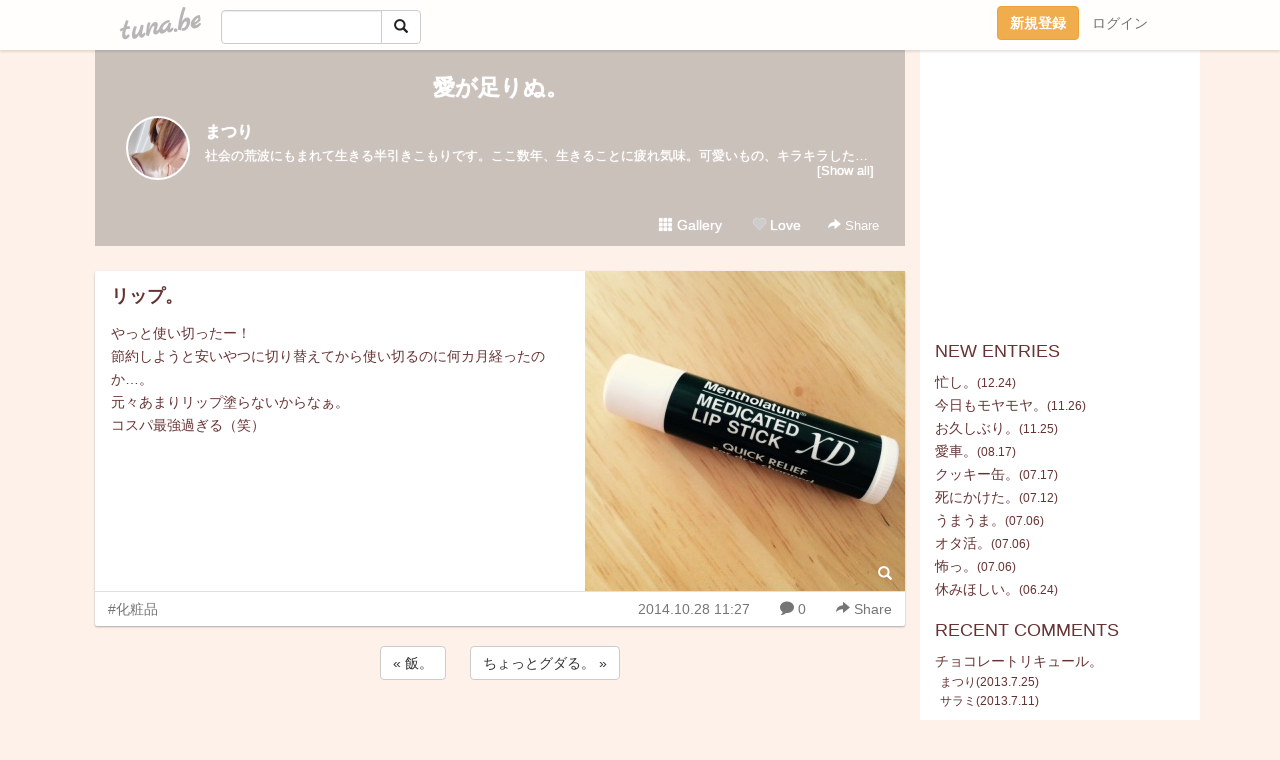

--- FILE ---
content_type: text/html;charset=Shift-JIS
request_url: https://kokooto.tuna.be/20317957.html
body_size: 7152
content:
<!DOCTYPE html>
<html lang="ja">
<head>
<meta charset="Shift_JIS">
<meta http-equiv="Content-Type" content="text/html; charset=shift_jis">

<!-- #BeginLibraryItem "/Library/ga.lbi" -->
<!-- Google Tag Manager -->
<script>(function(w,d,s,l,i){w[l]=w[l]||[];w[l].push({'gtm.start':
new Date().getTime(),event:'gtm.js'});var f=d.getElementsByTagName(s)[0],
j=d.createElement(s),dl=l!='dataLayer'?'&l='+l:'';j.async=true;j.src=
'https://www.googletagmanager.com/gtm.js?id='+i+dl;f.parentNode.insertBefore(j,f);
})(window,document,'script','dataLayer','GTM-5QMBVM4');</script>
<!-- End Google Tag Manager -->
<!-- #EndLibraryItem -->

<meta name="robots" content="noindex,noarchive,noimageindex">
<title>リップ。 | 愛が足りぬ。</title>
<meta name="description" content="やっと使い切ったー！節約しようと安いやつに切り替えてから使い切るのに何カ月経ったのか…。元々あまりリップ塗らないからなぁ。コスパ最強過ぎる（笑）">
	<meta property="og:title" content="リップ。 | 愛が足りぬ。">
	<meta property="og:site_name" content="愛が足りぬ。">
	
	<!-- TwitterCards -->
				<meta name="twitter:card" content="summary_large_image">
			<meta name="twitter:title" content="リップ。 | 愛が足りぬ。">
	<meta name="twitter:description" content="やっと使い切ったー！節約しようと安いやつに切り替えてから使い切るのに何カ月経ったのか…。元々あまりリップ塗らないからなぁ。コスパ最強過ぎる（笑）">
	<meta name="twitter:image" content="https://tuna.be/p/5/78605/20317957_org.jpg">
	<!-- /TwitterCards -->
<meta name="thumbnail" content="https://tuna.be/p/5/78605/20317957_org.jpg">
<meta property="og:image" content="https://tuna.be/p/5/78605/20317957_org.jpg">
<meta property="og:description" content="やっと使い切ったー！節約しようと安いやつに切り替えてから使い切るのに何カ月経ったのか…。元々あまりリップ塗らないからなぁ。コスパ最強過ぎる（笑）">
<meta property="fb:app_id" content="233212076792375">
<link rel="alternate" type="application/rss+xml" title="RSS" href="https://kokooto.tuna.be/rss/kokooto.xml">

<!-- vender -->
<script type="text/javascript" src="js/jquery/jquery.2.2.4.min.js"></script>
<link rel="stylesheet" href="css/bootstrap/css/bootstrap.min.css">
<!-- / vender -->

<style type="text/css">
body {
		background-color: #fef1e9;
				background-size: 100px 100px;
			background-repeat: repeat;
		}
body {
 color: #663333;
}
#profile {
	}
#side {
 background-color: #ffffff;
}
a, a:visited, a:active {
 color: #663333;
}
a:hover {
 color: #663333;
}
</style>

<!--<link href="//tuna.be/css/kickstart-icons.css" rel="stylesheet" type="text/css"> -->
<link href="tp/12.20160126.css?251104" rel="stylesheet" type="text/css">
<link href="css/icomoon/icomoon.css" rel="stylesheet" type="text/css">
<link href="css/tabShare.20150617.css" rel="stylesheet" type="text/css">
<style type="text/css">
#globalHeader2 {
	background-color: rgba(255, 255, 255, 0.9);
}
#globalHeader2 a.logo {
	color: #B6B6B6;
}
#globalHeader2 .btn-link {
	color: #727272;
}
</style>

<script src="//pagead2.googlesyndication.com/pagead/js/adsbygoogle.js"></script>
<script>
     (adsbygoogle = window.adsbygoogle || []).push({
          google_ad_client: "ca-pub-0815320066437312",
          enable_page_level_ads: true
     });
</script>

</head>
<body><!-- #BeginLibraryItem "/Library/globalHeader2.lbi" -->
<div id="globalHeader2">
	<div class="row">
		<div class="col-md-1"></div>
		<div class="col-md-10"> <a href="https://tuna.be/" class="logo mlr10 pull-left">tuna.be</a>
			<div id="appBadges" class="mlr10 pull-left hidden-xs" style="width:200px; margin-top:10px;">
							  <form action="/api/google_cse.php" method="get" id="cse-search-box" target="_blank">
				<div>
				  <div class="input-group">
					  <input type="text" name="q" class="form-control" placeholder="">
					  <span class="input-group-btn">
					  <button type="submit" name="sa" class="btn btn-default"><span class="glyphicon glyphicon-search"></span></button>
					  </span>
				  </div>
				</div>
			  </form>
			</div>
						<div class="pull-right loginBox hide"> <a href="javascript:void(0)" class="btn btn-pill photo small" data-login="1" data-me="myblogurl"><img data-me="profilePicture"></a><a href="javascript:void(0)" class="btn btn-link ellipsis" data-login="1" data-me="myblogurl"><span data-me="name"></span></a>
				<div class="mlr10" data-login="0"><a href="https://tuna.be/pc/reguser/" class="btn btn-warning"><strong class="tl">新規登録</strong></a><a href="https://tuna.be/pc/login.php" class="btn btn-link tl">ログイン</a></div>
				<div class="btn-group mlr10" data-login="1"> <a href="https://tuna.be/pc/admin.php?m=nd" class="btn btn-default btnFormPopup"><span class="glyphicon glyphicon-pencil"></span></a> <a href="https://tuna.be/loves/" class="btn btn-default"><span class="glyphicon glyphicon-heart btnLove"></span></a>
					<div class="btn-group"> <a href="javascript:;" class="btn btn-default dropdown-toggle" data-toggle="dropdown"><span class="glyphicon glyphicon-menu-hamburger"></span> <span class="caret"></span></a>
						<ul class="dropdown-menu pull-right">
							<li class="child"><a href="javascript:void(0)" data-me="myblogurl"><span class="glyphicon glyphicon-home"></span> <span class="tl">マイブログへ</span></a></li>
							<li class="child"><a href="https://tuna.be/pc/admin.php"><span class="glyphicon glyphicon-list"></span> <span class="tl">マイページ</span></a></li>
							<li class="child"><a href="https://tuna.be/pc/admin.php?m=md"><span class="glyphicon glyphicon-list-alt"></span> <span class="tl">記事の一覧</span></a></li>
							<li class="child"><a href="https://tuna.be/pc/admin.php?m=ee"><span class="glyphicon glyphicon-wrench"></span> <span class="tl">ブログ設定</span></a></li>
							<li class="child"><a href="https://tuna.be/pc/admin.php?m=account"><span class="glyphicon glyphicon-user"></span> <span class="tl">アカウント</span></a></li>
							<li><a href="https://tuna.be/pc/admin.php?m=logout" data-name="linkLogout"><span class="glyphicon glyphicon-off"></span> <span class="tl">ログアウト</span></a></li>
						</ul>
					</div>
				</div>
			</div>
		</div>
		<div class="col-md-1"></div>
	</div>
</div>
<!-- #EndLibraryItem --><div class="contentsWrapper">
	<div class="row">
		<div class="col-xs-9" id="contents">
			<header>
			<div id="profile">
				<div id="profileInner" class="break clearfix">
										<h1><a href="https://kokooto.tuna.be/">愛が足りぬ。</a></h1>
										<div class="mlr15">
												<div class="pull-left mr15">
							<a href="https://kokooto.tuna.be/" class="btn btn-pill photo large" style="background-image: url(/p/5/78605/profile.jpg?32410);"></a>
						</div>
												<div class="userName"><a href="https://kokooto.tuna.be/">まつり</a></div>
												<div class="comment" data-box="profileComment">
							<div class="ellipsis">社会の荒波にもまれて生きる半引きこもりです。ここ数年、生きることに疲れ気味。可愛いもの、キラキラしたもの、美味しそうなもの、もふもふしたものなどなどそんな素敵なもので人生、埋め尽くしたい。</div>
							<div class="text-right"><a href="#" data-btn="viewProfile">[Show all]</a></div>
							<div style="display:none;">社会の荒波にもまれて生きる半引きこもりです。<br />
ここ数年、生きることに疲れ気味。<br />
<br />
可愛いもの、キラキラしたもの、美味しそうなもの、もふもふしたものなどなど<br />
そんな素敵なもので人生、埋め尽くしたい。</div>
						</div>
											</div>
					<div class="headerMenu clearfix">
						<a href="gallery/" class="btn btn-link"><span class="glyphicon glyphicon-th"></span> Gallery</a>
						<a href="javascript:void(0)" class="btn btn-link btnLove off"><span class="glyphicon glyphicon-heart off"></span> Love</a>
						<div class="btn-group dropdown mlr10">
							<a href="javascript:;" data-toggle="dropdown" style="color:#fff;"><span class="glyphicon glyphicon-share-alt"></span> Share</a>
							<ul class="dropdown-menu pull-right icomoon">
								<li><a href="javascript:void(0)" id="shareTwitter" target="_blank"><span class="icon icon-twitter" style="color:#1da1f2;"></span> share on Twitter</a></li>
								<li><a href="javascript:void(0)" id="shareFacebook" target="_blank"><span class="icon icon-facebook" style="color:#3a5a9a;"></span> share on Facebook</a></li>
								<li><a href="javascript:void(0)" id="shareMail"><span class="glyphicon glyphicon-envelope"></span> share by E-mail</a></li>
															</ul>
						</div>
					</div>
				</div>
			</div>
			</header>
            			<div id="contentsInner">
												<article class="blog">
					<div class="clearfix">
												<div class="photo">
																														<img src="/p/5/78605/20317957.jpg" alt="リップ。">
																																					<p class="btnLoupe"><a href="/p/5/78605/20317957_org.jpg" class="btn btn-link" data-fancybox><span class="glyphicon glyphicon-search"></span></a> </p>
													</div>
																		<h4 class="title"><a href="./20317957.html">リップ。</a></h4>
												<div class="blog-message">やっと使い切ったー！<br />節約しようと安いやつに切り替えてから使い切るのに何カ月経ったのか…。<br />元々あまりリップ塗らないからなぁ。<br />コスパ最強過ぎる（笑）</div>
					</div>
					<div class="blog-footer clearfix">
						<span class="pull-left">
						<a href="./?tag=%89%BB%8F%CF%95i" class="btn btn-link">#化粧品</a>						</span>
						<div class="pull-right">
							<a href="20317957.html" class="btn btn-link"><time datetime="2014-10-28T11:27:02+09:00">2014.10.28 11:27</time></a>
														<a href="20317957.html" class="btn btn-link"><span class="icon icon-bubble"></span> 0</a>
																					<div class="btn-group dropdown btn btn-link">
								<a href="javascript:;" data-toggle="dropdown"><span class="glyphicon glyphicon-share-alt"></span> Share</a>
								<ul class="dropdown-menu pull-right icomoon">
									<li><a href="javascript:void(0)" id="shareTwitter" target="_blank"><span class="icon icon-twitter" style="color:#1da1f2;"></span> share on Twitter</a></li>
									<li><a href="javascript:void(0)" id="shareFacebook" target="_blank"><span class="icon icon-facebook" style="color:#3a5a9a;"></span> share on Facebook</a></li>
									<li><a href="javascript:void(0)" id="shareMail"><span class="glyphicon glyphicon-envelope"></span> share by E-mail</a></li>
								</ul>
							</div>
													</div>
					</div>
				</article>
								<div style="display: none;" data-template="blogEntry">
					<article class="blog">
						<div class="clearfix">
							<div class="photo pull-right text-right" data-tpl-def="thumb">
								<a data-tpl-href="link" data-tpl-def="photo"><img data-tpl-src="photo" data-tpl-alt="title"></a>
								<p class="btnLoupe" data-tpl-def="photo_org"><a data-tpl-href="photo_org" data-fancybox class="btn btn-link"><span class="glyphicon glyphicon-search"></span></a></p>
								<video width="320" controls data-tpl-def="movie"><source data-tpl-src="movie"></video>
							</div>
							<h4 class="title" data-tpl-def="title"><a data-tpl-href="link" data-tpl="title"></a></h4>
							<div class="blog-message" data-tpl="message"></div>
						</div>
						<div class="blog-footer clearfix">
							<span class="pull-left" data-tpl="tagLinks"></span>
							<div class="pull-right">
								<a class="btn btn-link" data-tpl-href="link" data-tpl="created_en"></a>
								<span data-tpl-custom="is_comment">
									<a class="btn btn-link" data-tpl-href="link"><span class="icon icon-bubble"></span> <span data-tpl-int="comment_count"></span></a></span></div>
						</div>
					</article>
				</div>
				<div style="display: none;" data-template="pagenation">
					<div class="text-center mt20">
						<a data-tpl-def="prev_page_url" data-tpl-href="prev_page_url" class="btn btn-default mlr10">&laquo; 前のページ</a>
						<a data-tpl-def="next_page_url" data-tpl-href="next_page_url" class="btn btn-default mlr10">次のページ &raquo;</a>
					</div>
				</div>
												<div class="text-center mt20">
										<a href="./20318465.html" class="btn btn-default mlr10">&laquo; 飯。 </a>
															<a href="./20310244.html" class="btn btn-default mlr10"> ちょっとグダる。 &raquo;</a>
									</div>
				<div class="ads landscape"><!-- tuna_blog_footer -->
<ins class="adsbygoogle"
     style="display:block"
     data-ad-client="ca-pub-0815320066437312"
     data-ad-slot="7716104040"
     data-ad-format="horizontal"></ins>
<script>
(adsbygoogle = window.adsbygoogle || []).push({});
</script></div>
								<div class="comment-trackback mt20" id="comment">
					<div class="clearfix">
						<p class="pull-right"><a href="#" class="btn btn-link" data-show-once="[name='formComment']"><span class="icon icon-bubble"></span> コメントを書く...</a></p>
						<h5>Comments</h5>
					</div>
					<hr>
					<form method="post" action="./" style="display: none;" name="formComment">
						<table class="table" data-login="0">
							<tr>
								<th width="70">name</th>
								<td>
									<input name="name" type="text" id="name" class="form-control" placeholder="name" data-require>
								</td>
							</tr>
							<tr>
								<th>email</th>
								<td><input name="mail" type="email" id="mail" style="display:none;">
									<input name="email" type="email" id="email" class="form-control" placeholder="yourmail@example.com (option)"></td>
							</tr>
							<tr>
								<th>url</th>
								<td><input name="url" type="text" id="url" class="form-control" placeholder="http://example.com (option)"></td>
							</tr>
							<tr>
								<th valign="top">comment</th>
								<td><textarea name="message" id="message" style="display:none;" cols="10" rows="10"></textarea>
									<textarea name="comment" rows="4" cols="10" id="comment" class="form-control" placeholder="comment..." data-require></textarea></td>
							</tr>
							<tr>
								<td colspan="2" class="text-center"><input name="submit" type="submit" value="確　認" class="btn btn-success"></td>
							</tr>
						</table>
						<div data-login="1">
							<p class="clearfix"><a href="javascript:void(0)" class="btn btn-pill photo small"><img data-me="profilePicture"></a><a href="javascript:void(0)" class="btn btn-link" data-me="name"></a></p>
							<p><textarea name="comment" rows="4" cols="10" id="comment" class="form-control" placeholder="comment..." data-require></textarea></p>
							<p class="text-center"><input name="submit2" type="submit" value="送 信" class="btn btn-success"></p>
						</div>
						<input type="hidden" name="user_id" data-me="id">
						<input type="hidden" name="user_token" data-me="token">
						<input type="hidden" name="m" value="pc_comment">
						<input type="hidden" name="did" value="20317957">
					</form>
									</div>
																<section>
					<div id="relatedEntries" class="relatedEntries clearfix">
						<h2 class="page-header h4">Popular entries</h2>
						<div class="row row-narrow">
							<div class="col-xs-4" v-for="item in items">
								<div class="cardBox">
									<a href="{{ item.url }}">
										<div class="thumbBox" style="background-image:url({{ item.pictureUrl }});"></div>
										<div class="desc">
											<h5 class="title">{{ item.title }}</h5>
										</div>
									</a>
								</div>
							</div>
						</div>
					</div>
				</section>
								<div class="ads landscape"><!-- tuna_blog_footer -->
<ins class="adsbygoogle"
     style="display:block"
     data-ad-client="ca-pub-0815320066437312"
     data-ad-slot="7716104040"
     data-ad-format="horizontal"></ins>
<script>
(adsbygoogle = window.adsbygoogle || []).push({});
</script></div>
			</div>
		</div>
		<div class="col-xs-3" id="side">
			<div class="mt15"><!-- tuna02, side, 200x200 -->
<ins class="adsbygoogle"
     style="display:inline-block;width:250px;height:250px"
     data-ad-client="ca-pub-0815320066437312"
     data-ad-slot="4696170365"></ins>
<script>
(adsbygoogle = window.adsbygoogle || []).push({});
</script></div>
			<section class="mt20">
				<h2 class="h4">NEW ENTRIES</h2>
								<a href="https://kokooto.tuna.be/22944848.html">忙し。</a><small>(12.24)</small><br>
								<a href="https://kokooto.tuna.be/22940538.html">今日もモヤモヤ。</a><small>(11.26)</small><br>
								<a href="https://kokooto.tuna.be/22940390.html">お久しぶり。</a><small>(11.25)</small><br>
								<a href="https://kokooto.tuna.be/22923843.html">愛車。</a><small>(08.17)</small><br>
								<a href="https://kokooto.tuna.be/22918741.html">クッキー缶。</a><small>(07.17)</small><br>
								<a href="https://kokooto.tuna.be/22918017.html">死にかけた。</a><small>(07.12)</small><br>
								<a href="https://kokooto.tuna.be/22916674.html">うまうま。</a><small>(07.06)</small><br>
								<a href="https://kokooto.tuna.be/22916665.html">オタ活。</a><small>(07.06)</small><br>
								<a href="https://kokooto.tuna.be/22916661.html">怖っ。</a><small>(07.06)</small><br>
								<a href="https://kokooto.tuna.be/22914115.html">休みほしい。</a><small>(06.24)</small><br>
							</section>
						<section class="mt20">
				<h2 class="h4">RECENT COMMENTS</h2>
				<div style="display: none;" data-template="recentComments">
					<div>
						<a data-tpl="title" data-tpl-href="page_url"></a>
						<div class="mlr5 small" data-tpl="comments"></div>
					</div>
				</div>
			</section>
									<section class="mt20">
				<h2 class="h4">TAGS</h2>
				<a href="./?tag=" class="tag"><span class="tag-active"></span></a> <a href="./?tag=%82%A8%82%C5%82%A9%82%AF" class="tag"><span class="">おでかけ</span></a> <a href="./?tag=%82%A8%82%E2%82%C2" class="tag"><span class="">おやつ</span></a> <a href="./?tag=%82%A8%8Fo%82%A9%82%AF" class="tag"><span class="">お出かけ</span></a> <a href="./?tag=%82%B2%82%CD%82%F1" class="tag"><span class="">ごはん</span></a> <a href="./?tag=%83Q%81%5B%83%80" class="tag"><span class="">ゲーム</span></a> <a href="./?tag=%89%BB%8F%CF%95i" class="tag"><span class="">化粧品</span></a> <a href="./?tag=%8C%A2" class="tag"><span class="">犬</span></a> <a href="./?tag=%8Dl%82%A6" class="tag"><span class="">考え</span></a> <a href="./?tag=%8EG%89%DD" class="tag"><span class="">雑貨</span></a> <a href="./?tag=%8E%CC" class="tag"><span class="">捨</span></a> <a href="./?tag=%8E%CC%82%C4" class="tag"><span class="">捨て</span></a> <a href="./?tag=%90%A7%8D%EC" class="tag"><span class="">制作</span></a> <a href="./?tag=%90%BB%8D%EC" class="tag"><span class="">製作</span></a> <a href="./?tag=%93%FA%8F%ED" class="tag"><span class="">日常</span></a> <a href="./?tag=%95%9E" class="tag"><span class="">服</span></a> <a href="./?tag=%96%7B" class="tag"><span class="">本</span></a> <a href="./?tag=%96%EC%8D%D8" class="tag"><span class="">野菜</span></a> 
			</section>
						<section class="mt20">
				<h2 class="h4">ARCHIVES</h2>
				<ul id="archives">
										<li><a href="javascript:void(0)" class="y">2025</a><small>(15)</small>
						<ul style="display:none;">
														<li><a href="/?mon=2025/12">12月</a><small>(1)</small></li>
														<li><a href="/?mon=2025/11">11月</a><small>(2)</small></li>
														<li><a href="/?mon=2025/08">8月</a><small>(1)</small></li>
														<li><a href="/?mon=2025/07">7月</a><small>(5)</small></li>
														<li><a href="/?mon=2025/06">6月</a><small>(3)</small></li>
														<li><a href="/?mon=2025/02">2月</a><small>(1)</small></li>
														<li><a href="/?mon=2025/01">1月</a><small>(2)</small></li>
													</ul>
					</li>
										<li><a href="javascript:void(0)" class="y">2024</a><small>(4)</small>
						<ul style="display:none;">
														<li><a href="/?mon=2024/12">12月</a><small>(4)</small></li>
													</ul>
					</li>
										<li><a href="javascript:void(0)" class="y">2023</a><small>(7)</small>
						<ul style="display:none;">
														<li><a href="/?mon=2023/08">8月</a><small>(5)</small></li>
														<li><a href="/?mon=2023/03">3月</a><small>(1)</small></li>
														<li><a href="/?mon=2023/01">1月</a><small>(1)</small></li>
													</ul>
					</li>
										<li><a href="javascript:void(0)" class="y">2022</a><small>(22)</small>
						<ul style="display:none;">
														<li><a href="/?mon=2022/08">8月</a><small>(6)</small></li>
														<li><a href="/?mon=2022/07">7月</a><small>(8)</small></li>
														<li><a href="/?mon=2022/06">6月</a><small>(8)</small></li>
													</ul>
					</li>
										<li><a href="javascript:void(0)" class="y">2021</a><small>(16)</small>
						<ul style="display:none;">
														<li><a href="/?mon=2021/05">5月</a><small>(1)</small></li>
														<li><a href="/?mon=2021/04">4月</a><small>(4)</small></li>
														<li><a href="/?mon=2021/03">3月</a><small>(4)</small></li>
														<li><a href="/?mon=2021/01">1月</a><small>(7)</small></li>
													</ul>
					</li>
										<li><a href="javascript:void(0)" class="y">2020</a><small>(85)</small>
						<ul style="display:none;">
														<li><a href="/?mon=2020/12">12月</a><small>(7)</small></li>
														<li><a href="/?mon=2020/11">11月</a><small>(3)</small></li>
														<li><a href="/?mon=2020/10">10月</a><small>(3)</small></li>
														<li><a href="/?mon=2020/09">9月</a><small>(4)</small></li>
														<li><a href="/?mon=2020/08">8月</a><small>(19)</small></li>
														<li><a href="/?mon=2020/07">7月</a><small>(3)</small></li>
														<li><a href="/?mon=2020/06">6月</a><small>(2)</small></li>
														<li><a href="/?mon=2020/05">5月</a><small>(15)</small></li>
														<li><a href="/?mon=2020/04">4月</a><small>(8)</small></li>
														<li><a href="/?mon=2020/03">3月</a><small>(10)</small></li>
														<li><a href="/?mon=2020/02">2月</a><small>(5)</small></li>
														<li><a href="/?mon=2020/01">1月</a><small>(6)</small></li>
													</ul>
					</li>
										<li><a href="javascript:void(0)" class="y">2019</a><small>(136)</small>
						<ul style="display:none;">
														<li><a href="/?mon=2019/12">12月</a><small>(2)</small></li>
														<li><a href="/?mon=2019/11">11月</a><small>(3)</small></li>
														<li><a href="/?mon=2019/10">10月</a><small>(7)</small></li>
														<li><a href="/?mon=2019/09">9月</a><small>(9)</small></li>
														<li><a href="/?mon=2019/08">8月</a><small>(10)</small></li>
														<li><a href="/?mon=2019/07">7月</a><small>(18)</small></li>
														<li><a href="/?mon=2019/06">6月</a><small>(10)</small></li>
														<li><a href="/?mon=2019/05">5月</a><small>(16)</small></li>
														<li><a href="/?mon=2019/04">4月</a><small>(16)</small></li>
														<li><a href="/?mon=2019/03">3月</a><small>(15)</small></li>
														<li><a href="/?mon=2019/02">2月</a><small>(10)</small></li>
														<li><a href="/?mon=2019/01">1月</a><small>(20)</small></li>
													</ul>
					</li>
										<li><a href="javascript:void(0)" class="y">2018</a><small>(136)</small>
						<ul style="display:none;">
														<li><a href="/?mon=2018/12">12月</a><small>(19)</small></li>
														<li><a href="/?mon=2018/11">11月</a><small>(20)</small></li>
														<li><a href="/?mon=2018/10">10月</a><small>(17)</small></li>
														<li><a href="/?mon=2018/09">9月</a><small>(10)</small></li>
														<li><a href="/?mon=2018/08">8月</a><small>(9)</small></li>
														<li><a href="/?mon=2018/07">7月</a><small>(19)</small></li>
														<li><a href="/?mon=2018/05">5月</a><small>(2)</small></li>
														<li><a href="/?mon=2018/04">4月</a><small>(23)</small></li>
														<li><a href="/?mon=2018/03">3月</a><small>(14)</small></li>
														<li><a href="/?mon=2018/01">1月</a><small>(3)</small></li>
													</ul>
					</li>
										<li><a href="javascript:void(0)" class="y">2017</a><small>(174)</small>
						<ul style="display:none;">
														<li><a href="/?mon=2017/12">12月</a><small>(5)</small></li>
														<li><a href="/?mon=2017/11">11月</a><small>(10)</small></li>
														<li><a href="/?mon=2017/10">10月</a><small>(10)</small></li>
														<li><a href="/?mon=2017/09">9月</a><small>(12)</small></li>
														<li><a href="/?mon=2017/08">8月</a><small>(17)</small></li>
														<li><a href="/?mon=2017/07">7月</a><small>(16)</small></li>
														<li><a href="/?mon=2017/06">6月</a><small>(14)</small></li>
														<li><a href="/?mon=2017/05">5月</a><small>(15)</small></li>
														<li><a href="/?mon=2017/04">4月</a><small>(20)</small></li>
														<li><a href="/?mon=2017/03">3月</a><small>(20)</small></li>
														<li><a href="/?mon=2017/02">2月</a><small>(15)</small></li>
														<li><a href="/?mon=2017/01">1月</a><small>(20)</small></li>
													</ul>
					</li>
										<li><a href="javascript:void(0)" class="y">2016</a><small>(138)</small>
						<ul style="display:none;">
														<li><a href="/?mon=2016/12">12月</a><small>(21)</small></li>
														<li><a href="/?mon=2016/11">11月</a><small>(13)</small></li>
														<li><a href="/?mon=2016/10">10月</a><small>(4)</small></li>
														<li><a href="/?mon=2016/09">9月</a><small>(9)</small></li>
														<li><a href="/?mon=2016/08">8月</a><small>(9)</small></li>
														<li><a href="/?mon=2016/07">7月</a><small>(9)</small></li>
														<li><a href="/?mon=2016/06">6月</a><small>(14)</small></li>
														<li><a href="/?mon=2016/05">5月</a><small>(18)</small></li>
														<li><a href="/?mon=2016/04">4月</a><small>(21)</small></li>
														<li><a href="/?mon=2016/02">2月</a><small>(1)</small></li>
														<li><a href="/?mon=2016/01">1月</a><small>(19)</small></li>
													</ul>
					</li>
										<li><a href="javascript:void(0)" class="y">2015</a><small>(242)</small>
						<ul style="display:none;">
														<li><a href="/?mon=2015/12">12月</a><small>(2)</small></li>
														<li><a href="/?mon=2015/11">11月</a><small>(16)</small></li>
														<li><a href="/?mon=2015/10">10月</a><small>(29)</small></li>
														<li><a href="/?mon=2015/09">9月</a><small>(18)</small></li>
														<li><a href="/?mon=2015/08">8月</a><small>(12)</small></li>
														<li><a href="/?mon=2015/07">7月</a><small>(12)</small></li>
														<li><a href="/?mon=2015/06">6月</a><small>(8)</small></li>
														<li><a href="/?mon=2015/05">5月</a><small>(12)</small></li>
														<li><a href="/?mon=2015/04">4月</a><small>(22)</small></li>
														<li><a href="/?mon=2015/03">3月</a><small>(50)</small></li>
														<li><a href="/?mon=2015/02">2月</a><small>(37)</small></li>
														<li><a href="/?mon=2015/01">1月</a><small>(24)</small></li>
													</ul>
					</li>
										<li><a href="javascript:void(0)" class="y">2014</a><small>(346)</small>
						<ul style="display:none;">
														<li><a href="/?mon=2014/12">12月</a><small>(24)</small></li>
														<li><a href="/?mon=2014/11">11月</a><small>(27)</small></li>
														<li><a href="/?mon=2014/10">10月</a><small>(28)</small></li>
														<li><a href="/?mon=2014/09">9月</a><small>(20)</small></li>
														<li><a href="/?mon=2014/08">8月</a><small>(12)</small></li>
														<li><a href="/?mon=2014/07">7月</a><small>(30)</small></li>
														<li><a href="/?mon=2014/06">6月</a><small>(40)</small></li>
														<li><a href="/?mon=2014/05">5月</a><small>(29)</small></li>
														<li><a href="/?mon=2014/04">4月</a><small>(34)</small></li>
														<li><a href="/?mon=2014/03">3月</a><small>(31)</small></li>
														<li><a href="/?mon=2014/02">2月</a><small>(27)</small></li>
														<li><a href="/?mon=2014/01">1月</a><small>(44)</small></li>
													</ul>
					</li>
										<li><a href="javascript:void(0)" class="y">2013</a><small>(291)</small>
						<ul style="display:none;">
														<li><a href="/?mon=2013/12">12月</a><small>(21)</small></li>
														<li><a href="/?mon=2013/11">11月</a><small>(18)</small></li>
														<li><a href="/?mon=2013/10">10月</a><small>(24)</small></li>
														<li><a href="/?mon=2013/09">9月</a><small>(30)</small></li>
														<li><a href="/?mon=2013/08">8月</a><small>(23)</small></li>
														<li><a href="/?mon=2013/07">7月</a><small>(18)</small></li>
														<li><a href="/?mon=2013/06">6月</a><small>(24)</small></li>
														<li><a href="/?mon=2013/05">5月</a><small>(24)</small></li>
														<li><a href="/?mon=2013/04">4月</a><small>(37)</small></li>
														<li><a href="/?mon=2013/03">3月</a><small>(32)</small></li>
														<li><a href="/?mon=2013/02">2月</a><small>(14)</small></li>
														<li><a href="/?mon=2013/01">1月</a><small>(26)</small></li>
													</ul>
					</li>
										<li><a href="javascript:void(0)" class="y">2012</a><small>(496)</small>
						<ul style="display:none;">
														<li><a href="/?mon=2012/12">12月</a><small>(24)</small></li>
														<li><a href="/?mon=2012/11">11月</a><small>(28)</small></li>
														<li><a href="/?mon=2012/10">10月</a><small>(54)</small></li>
														<li><a href="/?mon=2012/09">9月</a><small>(41)</small></li>
														<li><a href="/?mon=2012/08">8月</a><small>(23)</small></li>
														<li><a href="/?mon=2012/07">7月</a><small>(26)</small></li>
														<li><a href="/?mon=2012/06">6月</a><small>(39)</small></li>
														<li><a href="/?mon=2012/05">5月</a><small>(17)</small></li>
														<li><a href="/?mon=2012/04">4月</a><small>(64)</small></li>
														<li><a href="/?mon=2012/03">3月</a><small>(66)</small></li>
														<li><a href="/?mon=2012/02">2月</a><small>(53)</small></li>
														<li><a href="/?mon=2012/01">1月</a><small>(61)</small></li>
													</ul>
					</li>
										<li><a href="javascript:void(0)" class="y">2011</a><small>(454)</small>
						<ul style="display:none;">
														<li><a href="/?mon=2011/12">12月</a><small>(33)</small></li>
														<li><a href="/?mon=2011/11">11月</a><small>(28)</small></li>
														<li><a href="/?mon=2011/10">10月</a><small>(38)</small></li>
														<li><a href="/?mon=2011/09">9月</a><small>(33)</small></li>
														<li><a href="/?mon=2011/08">8月</a><small>(21)</small></li>
														<li><a href="/?mon=2011/07">7月</a><small>(14)</small></li>
														<li><a href="/?mon=2011/06">6月</a><small>(36)</small></li>
														<li><a href="/?mon=2011/05">5月</a><small>(30)</small></li>
														<li><a href="/?mon=2011/04">4月</a><small>(50)</small></li>
														<li><a href="/?mon=2011/03">3月</a><small>(54)</small></li>
														<li><a href="/?mon=2011/02">2月</a><small>(68)</small></li>
														<li><a href="/?mon=2011/01">1月</a><small>(49)</small></li>
													</ul>
					</li>
										<li><a href="javascript:void(0)" class="y">2010</a><small>(271)</small>
						<ul style="display:none;">
														<li><a href="/?mon=2010/12">12月</a><small>(24)</small></li>
														<li><a href="/?mon=2010/11">11月</a><small>(51)</small></li>
														<li><a href="/?mon=2010/10">10月</a><small>(37)</small></li>
														<li><a href="/?mon=2010/09">9月</a><small>(31)</small></li>
														<li><a href="/?mon=2010/08">8月</a><small>(17)</small></li>
														<li><a href="/?mon=2010/07">7月</a><small>(22)</small></li>
														<li><a href="/?mon=2010/06">6月</a><small>(15)</small></li>
														<li><a href="/?mon=2010/05">5月</a><small>(11)</small></li>
														<li><a href="/?mon=2010/04">4月</a><small>(15)</small></li>
														<li><a href="/?mon=2010/03">3月</a><small>(22)</small></li>
														<li><a href="/?mon=2010/02">2月</a><small>(17)</small></li>
														<li><a href="/?mon=2010/01">1月</a><small>(9)</small></li>
													</ul>
					</li>
										<li><a href="javascript:void(0)" class="y">2009</a><small>(326)</small>
						<ul style="display:none;">
														<li><a href="/?mon=2009/12">12月</a><small>(8)</small></li>
														<li><a href="/?mon=2009/11">11月</a><small>(9)</small></li>
														<li><a href="/?mon=2009/10">10月</a><small>(37)</small></li>
														<li><a href="/?mon=2009/09">9月</a><small>(32)</small></li>
														<li><a href="/?mon=2009/08">8月</a><small>(28)</small></li>
														<li><a href="/?mon=2009/07">7月</a><small>(18)</small></li>
														<li><a href="/?mon=2009/06">6月</a><small>(34)</small></li>
														<li><a href="/?mon=2009/05">5月</a><small>(24)</small></li>
														<li><a href="/?mon=2009/04">4月</a><small>(33)</small></li>
														<li><a href="/?mon=2009/03">3月</a><small>(32)</small></li>
														<li><a href="/?mon=2009/02">2月</a><small>(35)</small></li>
														<li><a href="/?mon=2009/01">1月</a><small>(36)</small></li>
													</ul>
					</li>
										<li><a href="javascript:void(0)" class="y">2008</a><small>(307)</small>
						<ul style="display:none;">
														<li><a href="/?mon=2008/12">12月</a><small>(40)</small></li>
														<li><a href="/?mon=2008/11">11月</a><small>(40)</small></li>
														<li><a href="/?mon=2008/10">10月</a><small>(76)</small></li>
														<li><a href="/?mon=2008/09">9月</a><small>(70)</small></li>
														<li><a href="/?mon=2008/08">8月</a><small>(60)</small></li>
														<li><a href="/?mon=2008/07">7月</a><small>(19)</small></li>
														<li><a href="/?mon=2008/06">6月</a><small>(2)</small></li>
													</ul>
					</li>
										<li><a href="javascript:void(0)" class="y">2007</a><small>(5)</small>
						<ul style="display:none;">
														<li><a href="/?mon=2007/06">6月</a><small>(5)</small></li>
													</ul>
					</li>
									</ul>
			</section>
						<section>
				<h2 class="h4">RSS</h2>
				<a href="./rss/kokooto.rdf"><span class="icon icon-rss"></span> RSS</a><br>
								&emsp;
			</section>
		</div>
	</div>
</div>

<!-- vender -->
<link rel="stylesheet" type="text/css" href="//fonts.googleapis.com/css?family=Marck+Script">
<script type="text/javascript" src="css/bootstrap/js/bootstrap.min.js"></script>
<link href="//tuna.be/js/fancybox2/jquery.fancybox.css" rel="stylesheet" type="text/css">
<script type="text/javascript" src="//tuna.be/js/fancybox2/jquery.fancybox.pack.js"></script>
<!-- / vender -->

<script type="text/javascript">
var id = "78605";
</script>
<script type="text/javascript" src="//cdnjs.cloudflare.com/ajax/libs/vue/1.0.15/vue.min.js"></script>
<script type="text/javascript" src="//tuna.be/js/blog_common.20181108.js?20251224"></script>
<!--<script type="text/javascript" src="//tuna.be/js/translate.js?20150202"></script>--><!-- #BeginLibraryItem "/Library/footer.lbi" -->
<footer>
<div id="footer">
	<div class="container">
		<div class="row">
			<div class="logoWrapper"><a href="https://tuna.be/" class="logo">tuna.be</a></div>
		</div>
		
		<div class="row text-left hidden-xs" style="margin-bottom:15px;">
			<div class="col-sm-3">
				<a href="https://tuna.be/">つなビィトップ</a>
			</div>
			<div class="col-sm-3">
				<a href="https://tuna.be/newentry/" class="tl">新着エントリ一覧</a>
			</div>
			<div class="col-sm-3">
				<a href="https://tuna.be/popular/" class="tl">人気のブログ</a>
			</div>
			<div class="col-sm-3">
				<a href="https://tuna.be/pc/admin.php" class="tl">マイページログイン</a>
			</div>
		</div>
		<div class="row text-left hidden-xs">
			<div class="col-sm-3">
				<a href="https://support.tuna.be/284432.html" target="_blank" class="tl">良くある質問と答え</a>
			</div>
			<div class="col-sm-3">
				<a href="https://i-section.net/privacy.html" target="_blank" class="tl">プライバシーポリシー</a> / <a href="https://tuna.be/pc/agreement.html" class="tl">利用規約</a>
			</div>
			<div class="col-sm-3">
				<a href="https://i-section.net/inquiry/?c=4" target="_blank" class="tl">お問い合わせ</a>
			</div>
			<div class="col-sm-3">
				<a href="https://i-section.net/" target="_blank" class="tl">開発・運営</a>
			</div>
		</div>
		
		<div class="list-group text-left visible-xs">
			<a href="https://tuna.be/" class="list-group-item">つなビィトップ</a>
			<a href="https://tuna.be/newentry/" class="list-group-item tl">新着エントリ一覧</a>
			<a href="https://tuna.be/popular/" class="list-group-item tl">人気のブログ</a>
			<a href="https://tuna.be/pc/admin.php" class="list-group-item tl">マイページログイン</a>
		</div>
		
		<div class="visible-xs">
			<form action="/api/google_cse.php" method="get" target="_blank">
				<div class="input-group">
					<input type="search" name="q" class="form-control" placeholder="つなビィ内検索">
					<span class="input-group-btn">
						<button class="btn btn-default" type="submit"><span class="glyphicon glyphicon-search"></span></button>
					</span>
				</div>
			</form>
		</div>
		
		<div class="visible-xs mt20">
			<a href="https://support.tuna.be/284432.html" target="_blank" class="tl">良くある質問と答え</a> /
			<a href="https://i-section.net/privacy.html" target="_blank" class="tl">プライバシーポリシー</a> /
			<a href="https://tuna.be/pc/agreement.html" class="tl">利用規約</a> /
			<a href="https://i-section.net/inquiry/?c=4" target="_blank" class="tl">お問い合わせ</a> /
			<a href="https://i-section.net/" target="_blank" class="tl">開発・運営</a>
		</div>
	</div>
	<div class="footer-global">
		<p class="hidden-xs"><a href="https://i-section.net/software/shukusen/" target="_blank">複数画像をまとめて縮小するなら「縮小専用。」</a></p>
		<div class="copyright text-center small">&copy;2004- <a href="https://tuna.be/">tuna.be</a> All rights reserved.</div>
	</div>
</div>
</footer><!-- #EndLibraryItem --></body>
</html>
<!-- st:0.097114086151123 -->

--- FILE ---
content_type: text/html; charset=utf-8
request_url: https://www.google.com/recaptcha/api2/aframe
body_size: 268
content:
<!DOCTYPE HTML><html><head><meta http-equiv="content-type" content="text/html; charset=UTF-8"></head><body><script nonce="M0_9rSXVtNAWeKvgDVr5aQ">/** Anti-fraud and anti-abuse applications only. See google.com/recaptcha */ try{var clients={'sodar':'https://pagead2.googlesyndication.com/pagead/sodar?'};window.addEventListener("message",function(a){try{if(a.source===window.parent){var b=JSON.parse(a.data);var c=clients[b['id']];if(c){var d=document.createElement('img');d.src=c+b['params']+'&rc='+(localStorage.getItem("rc::a")?sessionStorage.getItem("rc::b"):"");window.document.body.appendChild(d);sessionStorage.setItem("rc::e",parseInt(sessionStorage.getItem("rc::e")||0)+1);localStorage.setItem("rc::h",'1768705686342');}}}catch(b){}});window.parent.postMessage("_grecaptcha_ready", "*");}catch(b){}</script></body></html>